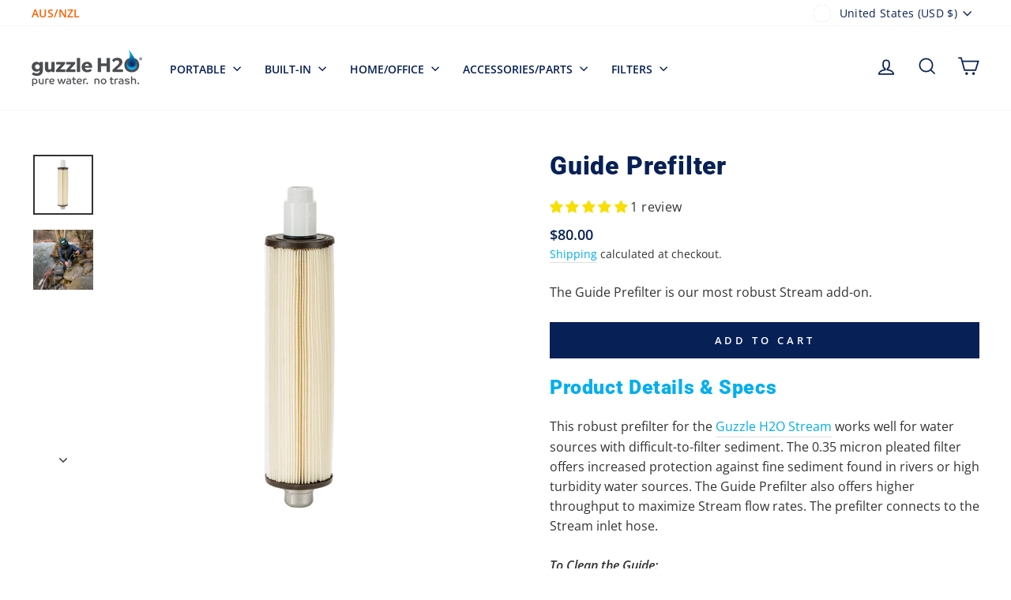

--- FILE ---
content_type: text/javascript; charset=utf-8
request_url: https://www.guzzleh2o.com/products/guide-prefilter.js
body_size: 611
content:
{"id":7584203473142,"title":"Guide Prefilter","handle":"guide-prefilter","description":"\u003cp\u003e\u003cmeta charset=\"utf-8\"\u003e\u003cspan data-sheets-value='{\"1\":2,\"2\":\"Robust prefilter for Stream for water sources with difficult to filter sediments.  0.35 micron pleated filter offers increased protection against fine sediment found in rivers or high turbidity water sources.  Also offers higher throughput to maximize Stream flow rates.  Connects to Stream inlet hose. \"}' data-sheets-userformat='{\"2\":14593,\"3\":{\"1\":0,\"3\":1},\"11\":4,\"14\":{\"1\":3,\"3\":1},\"15\":\"Calibri\",\"16\":11}'\u003eThis robust prefilter for the \u003ca href=\"https:\/\/www.guzzleh2o.com\/products\/stream\"\u003eGuzzle H2O Stream\u003c\/a\u003e works well for water sources with difficult-to-filter sediment. The 0.35 micron pleated filter offers increased protection against fine sediment found in rivers or high turbidity water sources. The Guide Prefilter also offers higher throughput to maximize Stream flow rates. The prefilter connects to the Stream inlet hose.\u003c\/span\u003e\u003c\/p\u003e\n\u003cp\u003e\u003cspan data-sheets-value='{\"1\":2,\"2\":\"Robust prefilter for Stream for water sources with difficult to filter sediments.  0.35 micron pleated filter offers increased protection against fine sediment found in rivers or high turbidity water sources.  Also offers higher throughput to maximize Stream flow rates.  Connects to Stream inlet hose. \"}' data-sheets-userformat='{\"2\":14593,\"3\":{\"1\":0,\"3\":1},\"11\":4,\"14\":{\"1\":3,\"3\":1},\"15\":\"Calibri\",\"16\":11}'\u003e\u003cem\u003e\u003cstrong\u003eTo Clean the Guide:\u003c\/strong\u003e\u003c\/em\u003e \u003cbr\u003eBrush off debris by hand or hose off with fresh water. Unlike our carbon block filter cartridges, there is no suggested replacement schedule. Replace if it becomes damaged or increasingly difficult to clean.\u003c\/span\u003e\u003c\/p\u003e","published_at":"2022-03-02T16:55:47-08:00","created_at":"2022-03-02T16:51:45-08:00","vendor":"Guzzle H2O","type":"Accessories","tags":["Accessories"],"price":8000,"price_min":8000,"price_max":8000,"available":true,"price_varies":false,"compare_at_price":null,"compare_at_price_min":0,"compare_at_price_max":0,"compare_at_price_varies":false,"variants":[{"id":42645417525494,"title":"Default Title","option1":"Default Title","option2":null,"option3":null,"sku":"915-0000","requires_shipping":true,"taxable":true,"featured_image":null,"available":true,"name":"Guide Prefilter","public_title":null,"options":["Default Title"],"price":8000,"weight":408,"compare_at_price":null,"inventory_management":null,"barcode":"0673143940139","requires_selling_plan":false,"selling_plan_allocations":[]}],"images":["\/\/cdn.shopify.com\/s\/files\/1\/0180\/2977\/2900\/products\/GuzzleH2O_GuidePreFilter_71f4c6fe-c279-4de9-b2e5-ca53adac2aa2.jpg?v=1662579135","\/\/cdn.shopify.com\/s\/files\/1\/0180\/2977\/2900\/files\/GuidePrefilter.jpg?v=1730313120"],"featured_image":"\/\/cdn.shopify.com\/s\/files\/1\/0180\/2977\/2900\/products\/GuzzleH2O_GuidePreFilter_71f4c6fe-c279-4de9-b2e5-ca53adac2aa2.jpg?v=1662579135","options":[{"name":"Title","position":1,"values":["Default Title"]}],"url":"\/products\/guide-prefilter","media":[{"alt":"Guzzle H2O Guide Prefilter","id":30264412307702,"position":1,"preview_image":{"aspect_ratio":1.0,"height":2048,"width":2048,"src":"https:\/\/cdn.shopify.com\/s\/files\/1\/0180\/2977\/2900\/products\/GuzzleH2O_GuidePreFilter_71f4c6fe-c279-4de9-b2e5-ca53adac2aa2.jpg?v=1662579135"},"aspect_ratio":1.0,"height":2048,"media_type":"image","src":"https:\/\/cdn.shopify.com\/s\/files\/1\/0180\/2977\/2900\/products\/GuzzleH2O_GuidePreFilter_71f4c6fe-c279-4de9-b2e5-ca53adac2aa2.jpg?v=1662579135","width":2048},{"alt":"Guide Prefilter for Guzzle H2O Stream","id":34404729913590,"position":2,"preview_image":{"aspect_ratio":1.0,"height":2000,"width":2000,"src":"https:\/\/cdn.shopify.com\/s\/files\/1\/0180\/2977\/2900\/files\/GuidePrefilter.jpg?v=1730313120"},"aspect_ratio":1.0,"height":2000,"media_type":"image","src":"https:\/\/cdn.shopify.com\/s\/files\/1\/0180\/2977\/2900\/files\/GuidePrefilter.jpg?v=1730313120","width":2000}],"requires_selling_plan":false,"selling_plan_groups":[]}